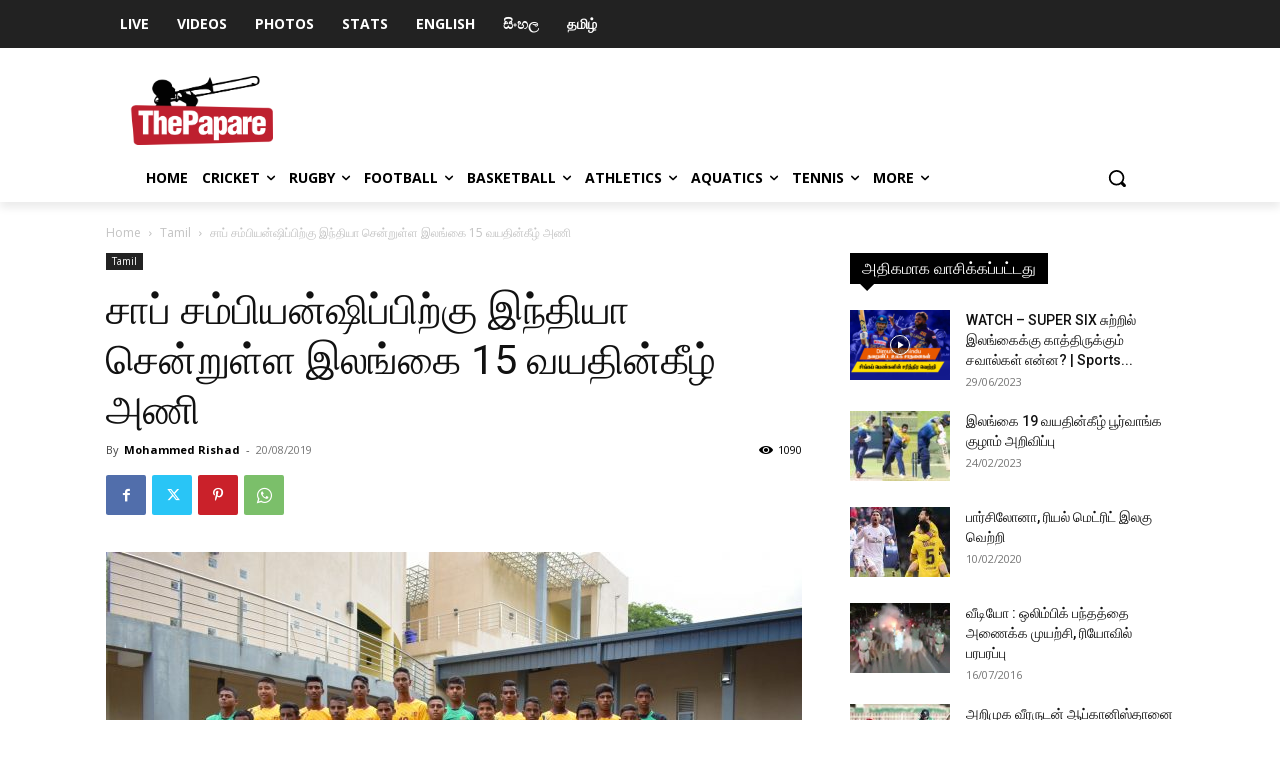

--- FILE ---
content_type: application/javascript; charset=UTF-8
request_url: https://www.thepapare.com/cdn-cgi/challenge-platform/scripts/jsd/main.js
body_size: 4427
content:
window._cf_chl_opt={oPNF3:'g'};~function(i5,T,o,S,g,O,v,j,d){i5=m,function(M,P,ia,i4,Z,X){for(ia={M:296,P:325,Z:306,X:276,V:337,I:340,A:315,x:335,c:308},i4=m,Z=M();!![];)try{if(X=parseInt(i4(ia.M))/1+-parseInt(i4(ia.P))/2*(-parseInt(i4(ia.Z))/3)+-parseInt(i4(ia.X))/4+parseInt(i4(ia.V))/5+parseInt(i4(ia.I))/6+parseInt(i4(ia.A))/7+-parseInt(i4(ia.x))/8*(parseInt(i4(ia.c))/9),P===X)break;else Z.push(Z.shift())}catch(V){Z.push(Z.shift())}}(i,944305),T=this||self,o=T[i5(261)],S={},S[i5(342)]='o',S[i5(305)]='s',S[i5(294)]='u',S[i5(253)]='z',S[i5(313)]='n',S[i5(282)]='I',S[i5(256)]='b',g=S,T[i5(263)]=function(M,P,Z,X,iG,iK,iY,ii,I,A,x,Q,J,z){if(iG={M:280,P:350,Z:250,X:343,V:268,I:309,A:309,x:285,c:341,Q:329,J:270,z:281},iK={M:363,P:329,Z:272},iY={M:287,P:346,Z:275,X:318},ii=i5,null===P||P===void 0)return X;for(I=D(P),M[ii(iG.M)][ii(iG.P)]&&(I=I[ii(iG.Z)](M[ii(iG.M)][ii(iG.P)](P))),I=M[ii(iG.X)][ii(iG.V)]&&M[ii(iG.I)]?M[ii(iG.X)][ii(iG.V)](new M[(ii(iG.A))](I)):function(R,im,N){for(im=ii,R[im(iK.M)](),N=0;N<R[im(iK.P)];R[N]===R[N+1]?R[im(iK.Z)](N+1,1):N+=1);return R}(I),A='nAsAaAb'.split('A'),A=A[ii(iG.x)][ii(iG.c)](A),x=0;x<I[ii(iG.Q)];Q=I[x],J=E(M,P,Q),A(J)?(z=J==='s'&&!M[ii(iG.J)](P[Q]),ii(iG.z)===Z+Q?V(Z+Q,J):z||V(Z+Q,P[Q])):V(Z+Q,J),x++);return X;function V(R,N,i9){i9=m,Object[i9(iY.M)][i9(iY.P)][i9(iY.Z)](X,N)||(X[N]=[]),X[N][i9(iY.X)](R)}},O=i5(266)[i5(362)](';'),v=O[i5(285)][i5(341)](O),T[i5(347)]=function(M,P,iV,is,Z,X,V,I){for(iV={M:338,P:329,Z:329,X:297,V:318,I:283},is=i5,Z=Object[is(iV.M)](P),X=0;X<Z[is(iV.P)];X++)if(V=Z[X],V==='f'&&(V='N'),M[V]){for(I=0;I<P[Z[X]][is(iV.Z)];-1===M[V][is(iV.X)](P[Z[X]][I])&&(v(P[Z[X]][I])||M[V][is(iV.V)]('o.'+P[Z[X]][I])),I++);}else M[V]=P[Z[X]][is(iV.I)](function(A){return'o.'+A})},j=function(iR,iz,iJ,iQ,ic,iA,iP,P,Z,X){return iR={M:311,P:277},iz={M:334,P:334,Z:318,X:334,V:288,I:334,A:316,x:316},iJ={M:329},iQ={M:254},ic={M:329,P:316,Z:287,X:346,V:275,I:346,A:346,x:254,c:318,Q:318,J:254,z:318,n:334,R:287,f:275,N:254,W:254,h:318,b:318,H:318,l:318,U:288},iA={M:327,P:316},iP=i5,P=String[iP(iR.M)],Z={'h':function(V){return null==V?'':Z.g(V,6,function(I,iZ){return iZ=m,iZ(iA.M)[iZ(iA.P)](I)})},'g':function(V,I,A,iT,x,Q,J,z,R,N,W,H,U,L,i0,i1,i2,i3){if(iT=iP,null==V)return'';for(Q={},J={},z='',R=2,N=3,W=2,H=[],U=0,L=0,i0=0;i0<V[iT(ic.M)];i0+=1)if(i1=V[iT(ic.P)](i0),Object[iT(ic.Z)][iT(ic.X)][iT(ic.V)](Q,i1)||(Q[i1]=N++,J[i1]=!0),i2=z+i1,Object[iT(ic.Z)][iT(ic.I)][iT(ic.V)](Q,i2))z=i2;else{if(Object[iT(ic.Z)][iT(ic.A)][iT(ic.V)](J,z)){if(256>z[iT(ic.x)](0)){for(x=0;x<W;U<<=1,L==I-1?(L=0,H[iT(ic.c)](A(U)),U=0):L++,x++);for(i3=z[iT(ic.x)](0),x=0;8>x;U=U<<1|i3&1.49,L==I-1?(L=0,H[iT(ic.c)](A(U)),U=0):L++,i3>>=1,x++);}else{for(i3=1,x=0;x<W;U=U<<1.75|i3,L==I-1?(L=0,H[iT(ic.Q)](A(U)),U=0):L++,i3=0,x++);for(i3=z[iT(ic.J)](0),x=0;16>x;U=1.37&i3|U<<1.35,L==I-1?(L=0,H[iT(ic.z)](A(U)),U=0):L++,i3>>=1,x++);}R--,R==0&&(R=Math[iT(ic.n)](2,W),W++),delete J[z]}else for(i3=Q[z],x=0;x<W;U=U<<1|1.16&i3,L==I-1?(L=0,H[iT(ic.c)](A(U)),U=0):L++,i3>>=1,x++);z=(R--,0==R&&(R=Math[iT(ic.n)](2,W),W++),Q[i2]=N++,String(i1))}if(z!==''){if(Object[iT(ic.R)][iT(ic.I)][iT(ic.f)](J,z)){if(256>z[iT(ic.N)](0)){for(x=0;x<W;U<<=1,I-1==L?(L=0,H[iT(ic.c)](A(U)),U=0):L++,x++);for(i3=z[iT(ic.W)](0),x=0;8>x;U=U<<1|i3&1,L==I-1?(L=0,H[iT(ic.h)](A(U)),U=0):L++,i3>>=1,x++);}else{for(i3=1,x=0;x<W;U=U<<1.79|i3,I-1==L?(L=0,H[iT(ic.c)](A(U)),U=0):L++,i3=0,x++);for(i3=z[iT(ic.W)](0),x=0;16>x;U=U<<1|1.87&i3,I-1==L?(L=0,H[iT(ic.b)](A(U)),U=0):L++,i3>>=1,x++);}R--,R==0&&(R=Math[iT(ic.n)](2,W),W++),delete J[z]}else for(i3=Q[z],x=0;x<W;U=i3&1|U<<1,L==I-1?(L=0,H[iT(ic.H)](A(U)),U=0):L++,i3>>=1,x++);R--,0==R&&W++}for(i3=2,x=0;x<W;U=U<<1.05|i3&1.46,L==I-1?(L=0,H[iT(ic.l)](A(U)),U=0):L++,i3>>=1,x++);for(;;)if(U<<=1,L==I-1){H[iT(ic.Q)](A(U));break}else L++;return H[iT(ic.U)]('')},'j':function(V,io){return io=iP,V==null?'':''==V?null:Z.i(V[io(iJ.M)],32768,function(I,iS){return iS=io,V[iS(iQ.M)](I)})},'i':function(V,I,A,ip,x,Q,J,z,R,N,W,H,U,L,i0,i1,i3,i2){for(ip=iP,x=[],Q=4,J=4,z=3,R=[],H=A(0),U=I,L=1,N=0;3>N;x[N]=N,N+=1);for(i0=0,i1=Math[ip(iz.M)](2,2),W=1;W!=i1;i2=H&U,U>>=1,U==0&&(U=I,H=A(L++)),i0|=W*(0<i2?1:0),W<<=1);switch(i0){case 0:for(i0=0,i1=Math[ip(iz.P)](2,8),W=1;i1!=W;i2=U&H,U>>=1,0==U&&(U=I,H=A(L++)),i0|=W*(0<i2?1:0),W<<=1);i3=P(i0);break;case 1:for(i0=0,i1=Math[ip(iz.M)](2,16),W=1;i1!=W;i2=U&H,U>>=1,0==U&&(U=I,H=A(L++)),i0|=(0<i2?1:0)*W,W<<=1);i3=P(i0);break;case 2:return''}for(N=x[3]=i3,R[ip(iz.Z)](i3);;){if(L>V)return'';for(i0=0,i1=Math[ip(iz.X)](2,z),W=1;W!=i1;i2=U&H,U>>=1,0==U&&(U=I,H=A(L++)),i0|=W*(0<i2?1:0),W<<=1);switch(i3=i0){case 0:for(i0=0,i1=Math[ip(iz.M)](2,8),W=1;i1!=W;i2=H&U,U>>=1,0==U&&(U=I,H=A(L++)),i0|=W*(0<i2?1:0),W<<=1);x[J++]=P(i0),i3=J-1,Q--;break;case 1:for(i0=0,i1=Math[ip(iz.M)](2,16),W=1;W!=i1;i2=H&U,U>>=1,0==U&&(U=I,H=A(L++)),i0|=W*(0<i2?1:0),W<<=1);x[J++]=P(i0),i3=J-1,Q--;break;case 2:return R[ip(iz.V)]('')}if(0==Q&&(Q=Math[ip(iz.I)](2,z),z++),x[i3])i3=x[i3];else if(J===i3)i3=N+N[ip(iz.A)](0);else return null;R[ip(iz.Z)](i3),x[J++]=N+i3[ip(iz.x)](0),Q--,N=i3,Q==0&&(Q=Math[ip(iz.M)](2,z),z++)}}},X={},X[iP(iR.P)]=Z.h,X}(),d=F(),K();function m(s,M,P,Z){return s=s-249,P=i(),Z=P[s],Z}function k(iI,iM,Z,X,V,I,A){iM=(iI={M:359,P:331,Z:314,X:322,V:292,I:332,A:274,x:260,c:319,Q:264,J:300,z:355},i5);try{return Z=o[iM(iI.M)](iM(iI.P)),Z[iM(iI.Z)]=iM(iI.X),Z[iM(iI.V)]='-1',o[iM(iI.I)][iM(iI.A)](Z),X=Z[iM(iI.x)],V={},V=Ntxi4(X,X,'',V),V=Ntxi4(X,X[iM(iI.c)]||X[iM(iI.Q)],'n.',V),V=Ntxi4(X,Z[iM(iI.J)],'d.',V),o[iM(iI.I)][iM(iI.z)](Z),I={},I.r=V,I.e=null,I}catch(x){return A={},A.r={},A.e=x,A}}function C(M,P,ie,i6){return ie={M:258,P:258,Z:287,X:368,V:275,I:297,A:252},i6=i5,P instanceof M[i6(ie.M)]&&0<M[i6(ie.P)][i6(ie.Z)][i6(ie.X)][i6(ie.V)](P)[i6(ie.I)](i6(ie.A))}function a(iW,ig,M){return iW={M:295,P:259},ig=i5,M=T[ig(iW.M)],Math[ig(iW.P)](+atob(M.t))}function E(M,P,Z,iF,i7,X,V){i7=(iF={M:342,P:262,Z:356,X:343,V:271,I:343},i5);try{X=P[Z]}catch(I){return'i'}if(X==null)return X===void 0?'u':'x';if(i7(iF.M)==typeof X)try{if(i7(iF.P)==typeof X[i7(iF.Z)])return X[i7(iF.Z)](function(){}),'p'}catch(A){}return M[i7(iF.X)][i7(iF.V)](X)?'a':X===M[i7(iF.I)]?'C':X===!0?'T':!1===X?'F':(V=typeof X,i7(iF.P)==V?C(M,X)?'N':'f':g[V]||'?')}function F(iL,iv){return iL={M:353,P:353},iv=i5,crypto&&crypto[iv(iL.M)]?crypto[iv(iL.P)]():''}function e(ih,iC,M,P,Z){return ih={M:259,P:301},iC=i5,M=3600,P=a(),Z=Math[iC(ih.M)](Date[iC(ih.P)]()/1e3),Z-P>M?![]:!![]}function Y(X,V,m0,iu,I,A,x,c,Q,J,z,n){if(m0={M:291,P:324,Z:295,X:364,V:320,I:267,A:321,x:273,c:326,Q:333,J:344,z:298,n:284,R:330,f:279,N:320,W:286,h:352,b:320,H:290,l:289,U:307,L:348,i0:367,i1:269,i2:365,i3:277},iu=i5,!B(0))return![];A=(I={},I[iu(m0.M)]=X,I[iu(m0.P)]=V,I);try{x=T[iu(m0.Z)],c=iu(m0.X)+T[iu(m0.V)][iu(m0.I)]+iu(m0.A)+x.r+iu(m0.x),Q=new T[(iu(m0.c))](),Q[iu(m0.Q)](iu(m0.J),c),Q[iu(m0.z)]=2500,Q[iu(m0.n)]=function(){},J={},J[iu(m0.R)]=T[iu(m0.V)][iu(m0.R)],J[iu(m0.f)]=T[iu(m0.N)][iu(m0.f)],J[iu(m0.W)]=T[iu(m0.V)][iu(m0.W)],J[iu(m0.h)]=T[iu(m0.b)][iu(m0.H)],J[iu(m0.l)]=d,z=J,n={},n[iu(m0.U)]=A,n[iu(m0.L)]=z,n[iu(m0.i0)]=iu(m0.i1),Q[iu(m0.i2)](j[iu(m0.i3)](n))}catch(R){}}function K(m5,m4,m2,ik,M,P,Z,X,V){if(m5={M:295,P:304,Z:328,X:265,V:361,I:251,A:310},m4={M:328,P:265,Z:310},m2={M:366},ik=i5,M=T[ik(m5.M)],!M)return;if(!e())return;(P=![],Z=M[ik(m5.P)]===!![],X=function(it,I){if(it=ik,!P){if(P=!![],!e())return;I=k(),y(I.r,function(A){G(M,A)}),I.e&&Y(it(m2.M),I.e)}},o[ik(m5.Z)]!==ik(m5.X))?X():T[ik(m5.V)]?o[ik(m5.V)](ik(m5.I),X):(V=o[ik(m5.A)]||function(){},o[ik(m5.A)]=function(ij){ij=ik,V(),o[ij(m4.M)]!==ij(m4.P)&&(o[ij(m4.Z)]=V,X())})}function i(m7){return m7='cloudflare-invisible,onload,createElement,xhr-error,addEventListener,split,sort,/cdn-cgi/challenge-platform/h/,send,error on cf_chl_props,source,toString,http-code:,concat,DOMContentLoaded,[native code],symbol,charCodeAt,onerror,boolean,/jsd/oneshot/fc21b7e0d793/0.07644087434637961:1768386358:eAOHhIQibgP4TyArm2XFlYJse_pNUMEvRmPvzetsqVc/,Function,floor,contentWindow,document,function,Ntxi4,navigator,loading,_cf_chl_opt;NaZoI3;Bshk0;IzgW1;qzjKa3;GBApq0;giyU9;KutOj0;QgiX4;Khftj4;Lfpaq4;zBhRN3;JSmY9;Ntxi4;oxFY5;TDAZ2;ldLC0,oPNF3,from,jsd,isNaN,isArray,splice,/invisible/jsd,appendChild,call,1042304HVNAVl,GJxa,href,syUs3,Object,d.cookie,bigint,map,ontimeout,includes,HnhLR9,prototype,join,ntYsJ1,riYFq1,jCNy9,tabIndex,log,undefined,__CF$cv$params,1065795HtIlID,indexOf,timeout,location,contentDocument,now,status,getPrototypeOf,api,string,1023843qBfEon,errorInfoObject,117GDrsQm,Set,onreadystatechange,fromCharCode,sid,number,style,1178100aCdfHw,charAt,error,push,clientInformation,_cf_chl_opt,/b/ov1/0.07644087434637961:1768386358:eAOHhIQibgP4TyArm2XFlYJse_pNUMEvRmPvzetsqVc/,display: none,parent,GsWUx0,2lGYoFT,XMLHttpRequest,z78PMGL0DpFo9UEmZB4dshbNcARjSVf6aWul$3-5HXyiKw1+OeYCTrQvgItJ2nkqx,readyState,length,KljLg4,iframe,body,open,pow,1097896hQgDXH,stringify,2603635NQawPX,keys,random,5357154pfmCVv,bind,object,Array,POST,detail,hasOwnProperty,oxFY5,chctx,event,getOwnPropertyNames,postMessage,UHTeq3,randomUUID,success,removeChild,catch'.split(','),i=function(){return m7},i()}function D(M,id,i8,P){for(id={M:250,P:338,Z:303},i8=i5,P=[];M!==null;P=P[i8(id.M)](Object[i8(id.P)](M)),M=Object[i8(id.Z)](M));return P}function y(M,P,iU,il,iH,ib,iE,Z,X,V){iU={M:295,P:293,Z:320,X:326,V:333,I:344,A:364,x:320,c:267,Q:257,J:304,z:298,n:284,R:358,f:255,N:299,W:299,h:278,b:299,H:304,l:365,U:277,L:336},il={M:360},iH={M:302,P:354,Z:249},ib={M:298},iE=i5,Z=T[iE(iU.M)],console[iE(iU.P)](T[iE(iU.Z)]),X=new T[(iE(iU.X))](),X[iE(iU.V)](iE(iU.I),iE(iU.A)+T[iE(iU.x)][iE(iU.c)]+iE(iU.Q)+Z.r),Z[iE(iU.J)]&&(X[iE(iU.z)]=5e3,X[iE(iU.n)]=function(iD){iD=iE,P(iD(ib.M))}),X[iE(iU.R)]=function(iO){iO=iE,X[iO(iH.M)]>=200&&X[iO(iH.M)]<300?P(iO(iH.P)):P(iO(iH.Z)+X[iO(iH.M)])},X[iE(iU.f)]=function(iw){iw=iE,P(iw(il.M))},V={'t':a(),'lhr':o[iE(iU.N)]&&o[iE(iU.W)][iE(iU.h)]?o[iE(iU.b)][iE(iU.h)]:'','api':Z[iE(iU.H)]?!![]:![],'payload':M},X[iE(iU.l)](j[iE(iU.U)](JSON[iE(iU.L)](V)))}function G(Z,X,m6,iB,V,I){if(m6={M:304,P:354,Z:367,X:357,V:312,I:349,A:354,x:323,c:351,Q:367,J:349,z:317,n:345},iB=i5,!Z[iB(m6.M)])return;X===iB(m6.P)?(V={},V[iB(m6.Z)]=iB(m6.X),V[iB(m6.V)]=Z.r,V[iB(m6.I)]=iB(m6.A),T[iB(m6.x)][iB(m6.c)](V,'*')):(I={},I[iB(m6.Q)]=iB(m6.X),I[iB(m6.V)]=Z.r,I[iB(m6.J)]=iB(m6.z),I[iB(m6.n)]=X,T[iB(m6.x)][iB(m6.c)](I,'*'))}function B(M,iN,iq){return iN={M:339},iq=i5,Math[iq(iN.M)]()<M}}()